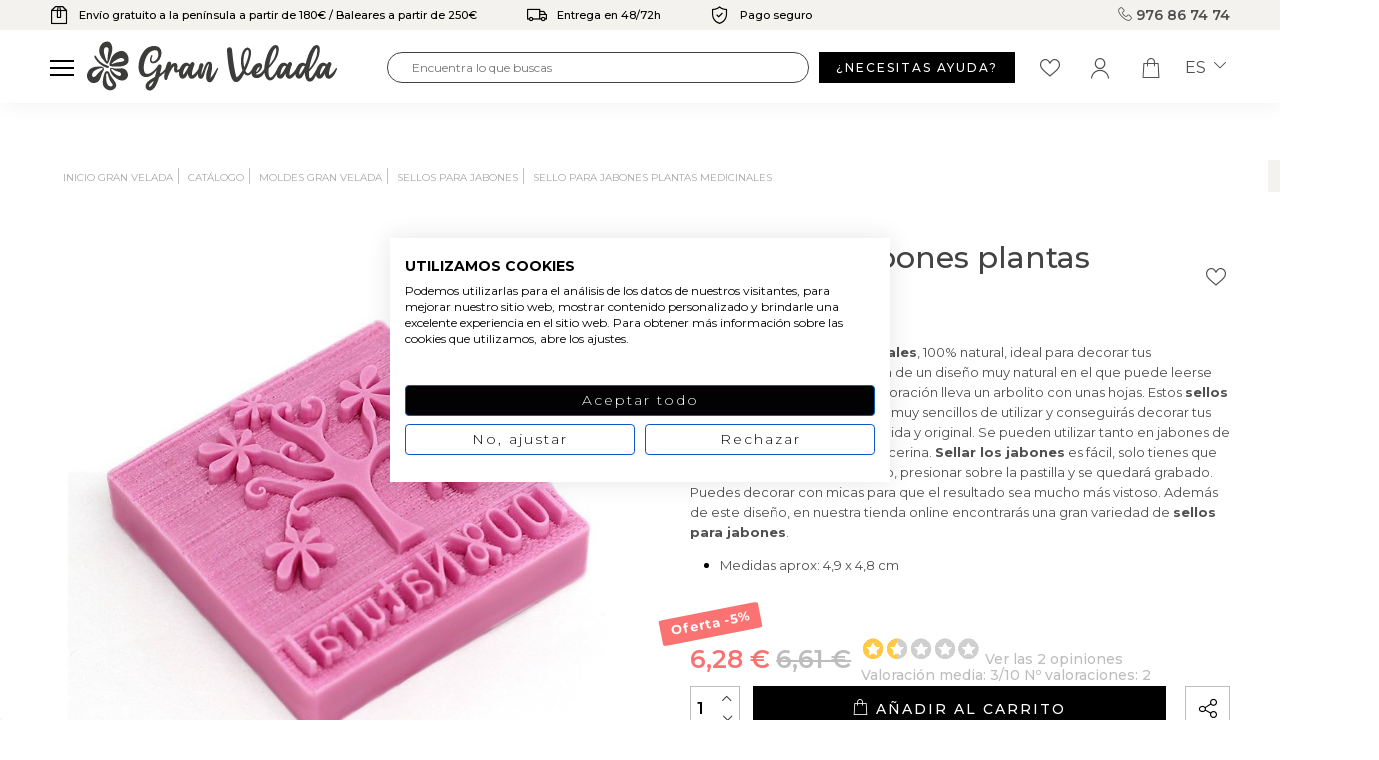

--- FILE ---
content_type: text/html; charset=utf-8
request_url: https://granvelada.com/es/module/cdc_googletagmanager/async?action=user
body_size: 557
content:
{"pageCategory":null,"event":null,"ecommerce":{"currency":"EUR"},"userLogged":0,"userId":"guest_129170"}

--- FILE ---
content_type: text/html; charset=utf-8
request_url: https://www.google.com/recaptcha/api2/aframe
body_size: 120
content:
<!DOCTYPE HTML><html><head><meta http-equiv="content-type" content="text/html; charset=UTF-8"></head><body><script nonce="8BcdMER7XekIRy2Srv8Uaw">/** Anti-fraud and anti-abuse applications only. See google.com/recaptcha */ try{var clients={'sodar':'https://pagead2.googlesyndication.com/pagead/sodar?'};window.addEventListener("message",function(a){try{if(a.source===window.parent){var b=JSON.parse(a.data);var c=clients[b['id']];if(c){var d=document.createElement('img');d.src=c+b['params']+'&rc='+(localStorage.getItem("rc::a")?sessionStorage.getItem("rc::b"):"");window.document.body.appendChild(d);sessionStorage.setItem("rc::e",parseInt(sessionStorage.getItem("rc::e")||0)+1);localStorage.setItem("rc::h",'1769104154364');}}}catch(b){}});window.parent.postMessage("_grecaptcha_ready", "*");}catch(b){}</script></body></html>